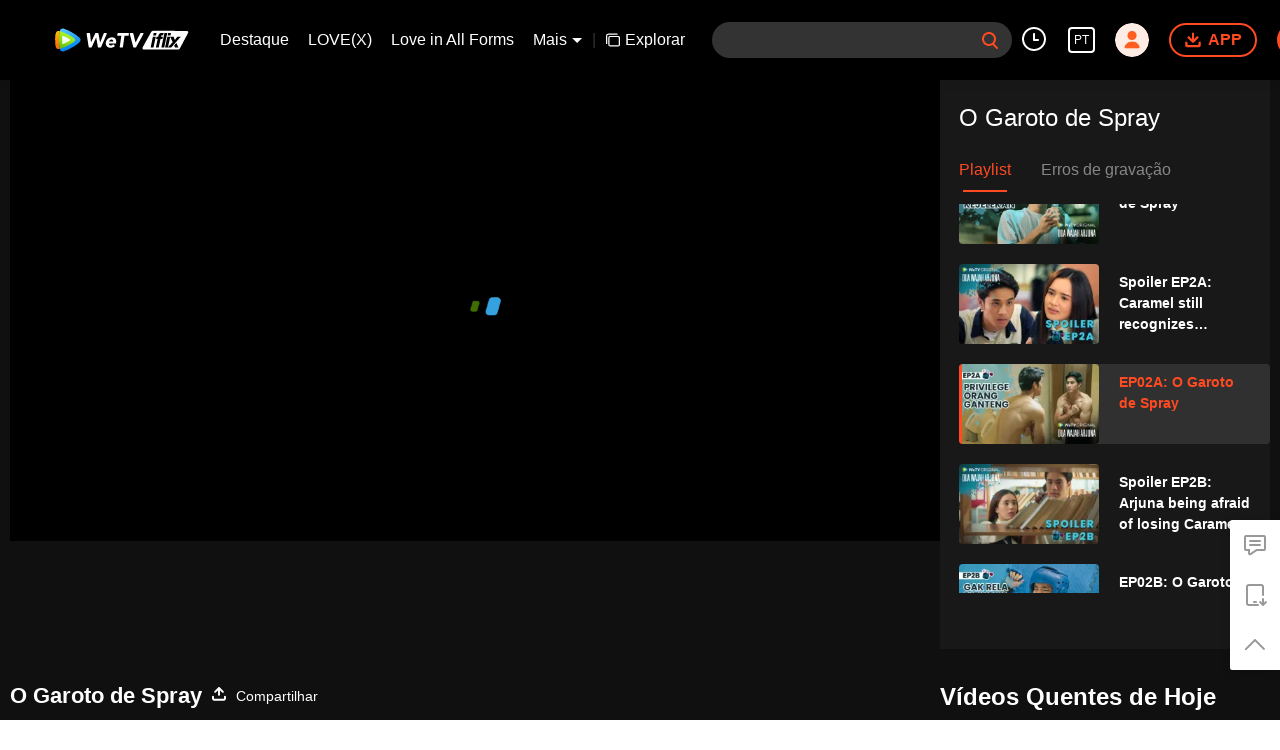

--- FILE ---
content_type: text/plain
request_url: https://otheve.beacon.qq.com/analytics/v2_upload?appkey=0WEB0QEJW44KW5A5
body_size: -44
content:
{"result": 200, "srcGatewayIp": "3.148.117.127", "serverTime": "1768796614141", "msg": "success"}

--- FILE ---
content_type: text/plain
request_url: https://otheve.beacon.qq.com/analytics/v2_upload?appkey=0WEB08V45S4VMCK7
body_size: -44
content:
{"result": 200, "srcGatewayIp": "3.148.117.127", "serverTime": "1768796606586", "msg": "success"}

--- FILE ---
content_type: application/javascript
request_url: https://static.wetvinfo.com/iflix/_next/static/chunks/54.iflix_prod_4700.js
body_size: 732
content:
(window.webpackJsonp_N_E=window.webpackJsonp_N_E||[]).push([[54],{"24K7":function(e,t,a){"use strict";a.r(t),a.d(t,"default",(function(){return _}));var c=a("KQm4"),i=a("nKUr"),l=a("q1tI"),s=a("jW8I"),o=a("JPK7"),n=a("laBw"),d=a("uFL3"),r=a("uKzs"),j=a("RYc8"),h=a("kf3K"),p=a("UXro");function _(e){var t=e.data,a=e.hotVidsIndex;return Object(i.jsx)(j.a,{condition:!!t,children:Object(i.jsxs)("div",{className:"play-hot",children:[Object(i.jsx)("div",{className:"play-hot__header",children:Object(o.a)("hotPlayTitle")}),Object(i.jsx)("ul",{className:"play-hot__list",children:null===t||void 0===t?void 0:t.map((function(e,t){return Object(i.jsx)(b,{data:e,index:t,hotVidsIndex:a},"play-hot-".concat(t))}))})]})})}function b(e){var t=e.data,a=e.index,o=e.hotVidsIndex,j=t.cid,_=t.title,b=t.posterHz,x=t.labels,u=t.videoIdList,m=function(e){var t=e.secondTitle,a=void 0===t?"":t,i=e.mainGenres,l=e.subGenres,s=i.filter(Boolean),o=l.filter(Boolean),n=new Set([s[0]].concat(Object(c.a)(o)).filter(Boolean));return(n.size?Array.from(n).join(" \xb7 "):null)||a}(t),v=Object(l.useContext)(p.a).langInfo;return Object(i.jsx)("div",{className:"play-hot__item","data-order":a+1,"dt-eid":"poster","dt-params":"busModId=hot_vids&mod_id=hot_vids&vid=".concat(u[0]||"","&cid=").concat(j||"","&pid=&item_idx=").concat(a,"&mod_idx=").concat(o,"&poster_type_tv=pic"),children:Object(i.jsx)(s.a,{href:Object(n.p)({cid:j,coverTitle:_,code:null===v||void 0===v?void 0:v.code}),shallow:!0,children:Object(i.jsxs)("a",{className:"play-hot__link",title:_,target:n.x,children:[Object(i.jsxs)("div",{className:"play-hot__poster flex-0",children:[Object(i.jsx)(h.a,{src:Object(n.C)(b,d.B.playPageHot),alt:_,className:"poster__img",isVertical:!1}),Object(i.jsx)("span",{className:"play-hot__rank",children:a+1}),Object(i.jsx)(r.a,{labels:x})]}),Object(i.jsxs)("div",{className:"play-hot__info flex-1",children:[Object(i.jsx)("p",{className:"play-hot__title bold",title:_,children:_}),Object(i.jsx)("p",{className:"play-hot__subtitle",title:m,children:m})]})]})})})}}}]);

--- FILE ---
content_type: text/plain
request_url: https://otheve.beacon.qq.com/analytics/v2_upload?appkey=0WEB0QEJW44KW5A5
body_size: -44
content:
{"result": 200, "srcGatewayIp": "3.148.117.127", "serverTime": "1768796613699", "msg": "success"}

--- FILE ---
content_type: text/plain
request_url: https://otheve.beacon.qq.com/analytics/v2_upload?appkey=0WEB08V45S4VMCK7
body_size: -44
content:
{"result": 200, "srcGatewayIp": "3.148.117.127", "serverTime": "1768796606584", "msg": "success"}

--- FILE ---
content_type: text/plain
request_url: https://svibeacon.onezapp.com/analytics/v2_upload?appkey=0WEB0NVZHO4NLDPH
body_size: 97
content:
{"result": 200, "srcGatewayIp": "3.148.117.127", "serverTime": "1768796610172", "msg": "success"}

--- FILE ---
content_type: text/plain
request_url: https://otheve.beacon.qq.com/analytics/v2_upload?appkey=0WEB0QEJW44KW5A5
body_size: -44
content:
{"result": 200, "srcGatewayIp": "3.148.117.127", "serverTime": "1768796613797", "msg": "success"}

--- FILE ---
content_type: text/plain
request_url: https://otheve.beacon.qq.com/analytics/v2_upload?appkey=0WEB0QEJW44KW5A5
body_size: -44
content:
{"result": 200, "srcGatewayIp": "3.148.117.127", "serverTime": "1768796624049", "msg": "success"}

--- FILE ---
content_type: text/plain
request_url: https://svibeacon.onezapp.com/analytics/v2_upload?appkey=0WEB0NVZHO4NLDPH
body_size: 97
content:
{"result": 200, "srcGatewayIp": "3.148.117.127", "serverTime": "1768796608702", "msg": "success"}

--- FILE ---
content_type: text/plain
request_url: https://otheve.beacon.qq.com/analytics/v2_upload?appkey=0WEB08V45S4VMCK7
body_size: -44
content:
{"result": 200, "srcGatewayIp": "3.148.117.127", "serverTime": "1768796615017", "msg": "success"}

--- FILE ---
content_type: text/plain
request_url: https://otheve.beacon.qq.com/analytics/v2_upload?appkey=0WEB0QEJW44KW5A5
body_size: -44
content:
{"result": 200, "srcGatewayIp": "3.148.117.127", "serverTime": "1768796616205", "msg": "success"}

--- FILE ---
content_type: text/plain
request_url: https://otheve.beacon.qq.com/analytics/v2_upload?appkey=0WEB08V45S4VMCK7
body_size: -44
content:
{"result": 200, "srcGatewayIp": "3.148.117.127", "serverTime": "1768796606894", "msg": "success"}

--- FILE ---
content_type: text/plain
request_url: https://otheve.beacon.qq.com/analytics/v2_upload?appkey=0WEB08V45S4VMCK7
body_size: -44
content:
{"result": 200, "srcGatewayIp": "3.148.117.127", "serverTime": "1768796606888", "msg": "success"}

--- FILE ---
content_type: application/javascript; charset=utf-8
request_url: https://vplay.iflix.com/getvinfo?charge=0&otype=json&defnpayver=0&spau=1&spaudio=1&spwm=1&sphls=1&host=www.iflix.com&refer=www.iflix.com&ehost=https%3A%2F%2Fwww.iflix.com%2Fpt%2Fplay%2Fff3culwgrhb8q63-O%2520Garoto%2520de%2520Spray%2Fv0047n7ww1g-EP02A%253A%2520O%2520Garoto%2520de%2520Spray&sphttps=1&encryptVer=9.2&cKey=iaX2DC2H3pO1P81Orq2-LnCjnpPSOcr0cPTQqXwRzEul_f4uOmcjTH9HR8Gu77I5Og0EwQMOwWrzCp7VHCeQghpn-ryZod2EiOyocnXY72bcZe6BkJKe8YmLm-s34IOHgRC5uYUJ-L5zFjOj-NmZhE-NjjawCzIHH6ORd8JBnDgsk_VKYDnwTGrhuLoxaemxuyx9-KN7KuuWUYWksGXkUJYnQqXKgvocvCDoQBrB3Ba0lGPW87uDrDf-qwrUrBzE0MnHHeeKvNYwtSev8eoqtvV5lyiXPBSxkdns5B0rTPVFK8nSz4z05Mma37v6_IsdOZw3kLM185zkM5y9kdohlahO1oq7JecDPuC0JbgW1om4tUcSYW4ji6IIFi0UxEMnE-N3aKdHfbo70YMs9OYogpb4DqPN6sfusgKb0YRx099djMKeAkqQ0vLz4Xz5t-dFLbzp93Kad5kDRlgy9mqZykEZ8-iMtFkUTda7SNn5Y9Lpb6Thys25BNl-TTrQHCtZwLVyVhiDzop4igLv6qyzARr2ajE&clip=4&guid=2f94c2a1e59f8f4980d9d4e2c3810fff&flowid=e5b08d69be21b6a94788c01346763230&platform=330201&sdtfrom=1016&appVer=2.8.39&unid=&auth_from=&auth_ext=&vid=v0047n7ww1g&defn=&fhdswitch=0&dtype=3&spsrt=2&tm=1768796611&lang_code=12&logintoken=&qimei=&spcaptiontype=1&cmd=2&country_code=153560&cid=ff3culwgrhb8q63&drm=0&multidrm=0&callback=getinfo_callback_335152
body_size: 36850
content:
getinfo_callback_335152({"anc":"[base64]"})

--- FILE ---
content_type: text/plain
request_url: https://svibeacon.onezapp.com/analytics/v2_upload?appkey=0DOU0M38AT4C4UVD
body_size: 97
content:
{"result": 200, "srcGatewayIp": "3.148.117.127", "serverTime": "1768796614118", "msg": "success"}

--- FILE ---
content_type: text/plain
request_url: https://svibeacon.onezapp.com/analytics/v2_upload?appkey=0DOU0M38AT4C4UVD
body_size: 97
content:
{"result": 200, "srcGatewayIp": "3.148.117.127", "serverTime": "1768796615027", "msg": "success"}

--- FILE ---
content_type: application/javascript
request_url: https://static.wetvinfo.com/iflix/_next/static/chunks/50.iflix_prod_4700.js
body_size: 1641
content:
(window.webpackJsonp_N_E=window.webpackJsonp_N_E||[]).push([[50],{chcf:function(e,t,n){"use strict";n.r(t),n.d(t,"default",(function(){return T}));var i=n("o0o1"),c=n.n(i),a=n("HaE+"),r=n("nKUr"),o=n("Xjjk"),s=n.n(o),l=n("q1tI"),d=n("nOHt"),u=n.n(d),j=n("+vDn"),b=n("ly/L"),p=n("9/a1"),_=n("/ogA"),f=n("uFL3"),m=n("Hzqf"),O=n("RYc8"),g=n("JPK7"),h=n("y78j"),v=n("CKnc"),x=n("3Tdx");function N(e){var t=e.birthday,n=void 0===t?"":t,i=e.onAgeChange,c=e.report;return Object(r.jsxs)("div",{className:"datepicker",children:[Object(r.jsx)(x.a,{birthDay:n,setDataOut:i,report:c}),Object(r.jsx)(v.a,{className:"svg-datepicker",use:"#profile-datepicker"})]})}function E(){m.a.reportModalPop({key:"age_confirm_panel",action:"expose"})}function I(){return m.a.reportModalPop({key:"age_confirm_panel",action:"cancel"}),!0}function L(e){var t=e.onAgeChange,n=e.onConfirm,i=e.disableConfirm;return Object(r.jsxs)(r.Fragment,{children:[Object(r.jsx)("div",{className:"age-limit__wrapper",children:Object(r.jsx)("p",{className:"age-limit__content",children:Object(g.a)("ageLimitToModifyBirthday")})}),Object(r.jsxs)(h.b,{isShow:!0,cls:"age-limit__modal",onShow:E,confirm:{text:Object(g.a)("confirm"),onClick:n,disabled:i},cancel:{text:Object(g.a)("cancel"),onClick:I},children:[Object(r.jsx)("p",{className:"age-limit__modal__text",children:Object(g.a)("ageLimitToSetBirthday")}),Object(r.jsx)(N,{birthday:"",onAgeChange:t,report:function(){}})]})]})}var y=n("4x9e");function k(e){var t=e.cid,n=e.vid,i=e.limitedAge,o=Object(l.useState)(!1),s=o[0],d=o[1],u=function(){var e=Object(a.a)(c.a.mark((function e(i){return c.a.wrap((function(e){for(;;)switch(e.prev=e.next){case 0:return e.prev=0,c=i?"yes":"no",m.a.reportModalPop({key:"age_ask_panel",action:c}),e.next=4,Object(b.g)({cid:t,vid:n,type:y.e.PLAY_AGE,isAccept:i});case 4:i?location.reload():d(!0),e.next=10;break;case 7:throw e.prev=7,e.t0=e.catch(0),e.t0;case 10:case"end":return e.stop()}var c}),e,null,[[0,7]])})));return function(t){return e.apply(this,arguments)}}();return Object(l.useEffect)((function(){m.a.reportModalPop({key:"age_ask_panel",action:"expose"})}),[]),Object(r.jsx)(r.Fragment,{children:Object(r.jsxs)("div",{className:"age-limit__wrapper",children:[Object(r.jsxs)(O.a,{condition:!s,children:[Object(r.jsx)("p",{className:"age-limit__content",children:Object(g.a)("ageLimitToGrant",[i])}),Object(r.jsxs)("p",{className:"age-limit__content",children:[Object(r.jsx)("button",{className:"age-limit__btn age-limit__btn--slim",onClick:function(){return u(!0)},children:Object(g.a)("yes")}),Object(r.jsx)("button",{className:"age-limit__btn age-limit__btn--slim age-limit__btn--grey",onClick:function(){return u(!1)},children:Object(g.a)("no")})]})]}),Object(r.jsx)(O.a,{condition:s,children:Object(r.jsx)("p",{className:"age-limit__content",children:Object(g.a)("ageLimitToModifyBirthday")})})]})})}var w=function(){j.a.showLoginView()};function A(){return Object(r.jsxs)("div",{className:"age-limit__wrapper",children:[Object(r.jsx)("p",{className:"age-limit__content",children:Object(g.a)("ageLimitToLogin")}),Object(r.jsx)("p",{className:"age-limit__content",children:Object(r.jsx)("button",{className:"age-limit__btn",onClick:w,children:Object(g.a)("login")})})]})}var M;n("5Buo");function T(e){var t,n,i=e.coverInfo,o=e.videoInfo,d=e.children,g=(null===i||void 0===i||null===(t=i.clipIdList)||void 0===t||null===(n=t.includes)||void 0===n?void 0:n.call(t,null===o||void 0===o?void 0:o.vid))||!1,h=Object(l.useMemo)((function(){return Number((null===o||void 0===o?void 0:o.limitAge)||(g?0:null===i||void 0===i?void 0:i.limitAge))||0}),[i,o]),v=Object(l.useState)(M.NO_LIMIT),x=v[0],N=v[1],E=Object(l.useState)(null),I=E[0],y=E[1],w=function(){var e=Object(a.a)(c.a.mark((function e(){var t,n,i;return c.a.wrap((function(e){for(;;)switch(e.prev=e.next){case 0:if(e.prev=0,I){e.next=3;break}return e.abrupt("return",!1);case 3:return t=s()(Object(_.a)("YYYY-MM-dd",I)),e.next=6,Object(b.h)({new_info:{birthday:{type:2,stringValue:t}}});case 6:if(n=e.sent,i=n.err_code,"0"!==(void 0===i?"-1":i)){e.next=11;break}return e.abrupt("return",!0);case 11:return e.abrupt("return",!1);case 14:throw e.prev=14,e.t0=e.catch(0),console.error(e.t0),e.t0;case 18:case"end":return e.stop()}}),e,null,[[0,14]])})));return function(){return e.apply(this,arguments)}}(),T=function(){var e=Object(a.a)(c.a.mark((function e(){return c.a.wrap((function(e){for(;;)switch(e.prev=e.next){case 0:return e.prev=0,m.a.reportModalPop({key:"age_confirm_panel",action:"confirm"}),e.next=4,w();case 4:e.sent&&u.a.reload(),e.next=11;break;case 8:e.prev=8,e.t0=e.catch(0),console.error(e.t0);case 11:case"end":return e.stop()}}),e,null,[[0,8]])})));return function(){return e.apply(this,arguments)}}(),D=function(){N(M.AGE_LIMITED)};return Object(l.useEffect)((function(){0===h&&N(M.NO_LIMIT),j.a.isLogin||0===h||N(M.NEED_LOGIN)}),[h]),Object(l.useEffect)((function(){return p.a.on(f.o.playerAgeLimited,D),function(){p.a.off(f.o.playerAgeLimited,D)}}),[]),Object(r.jsxs)(r.Fragment,{children:[Object(r.jsx)(O.a,{condition:x===M.NO_LIMIT,children:d}),Object(r.jsx)(O.a,{condition:x===M.NEED_LOGIN,children:Object(r.jsx)(A,{})}),Object(r.jsx)(O.a,{condition:x===M.AGE_LIMITED,children:Object(r.jsx)(k,{cid:null===i||void 0===i?void 0:i.cid,vid:null===o||void 0===o?void 0:o.vid,limitedAge:h})}),Object(r.jsx)(O.a,{condition:x===M.NEED_BIRTHDAY,children:Object(r.jsx)(L,{onConfirm:T,onAgeChange:y,disableConfirm:function(){return!I}})})]})}!function(e){e[e.NO_LIMIT=0]="NO_LIMIT",e[e.NEED_LOGIN=1]="NEED_LOGIN",e[e.NEED_BIRTHDAY=2]="NEED_BIRTHDAY",e[e.AGE_LIMITED=3]="AGE_LIMITED"}(M||(M={}))}}]);